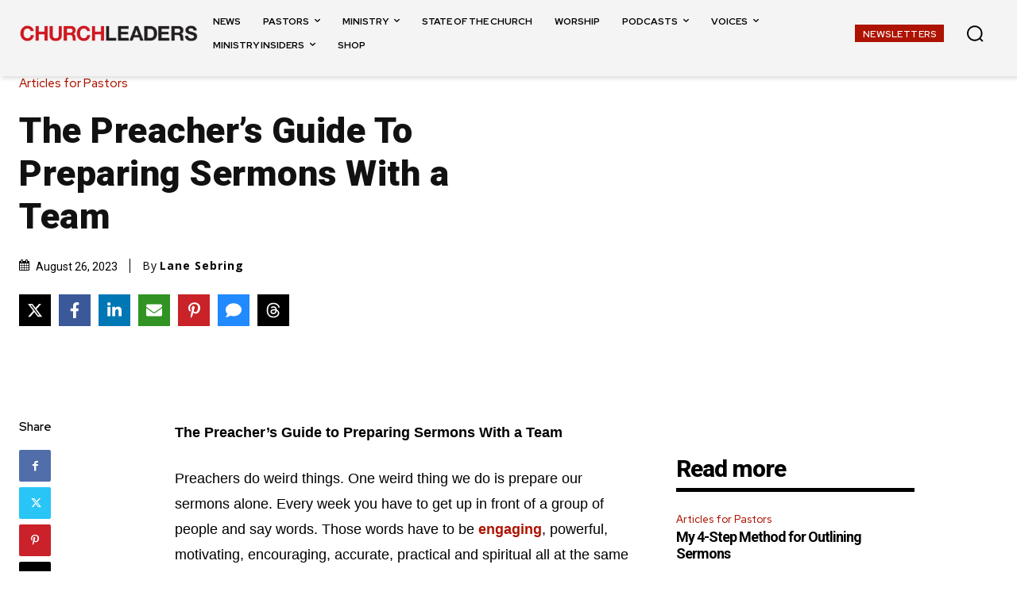

--- FILE ---
content_type: text/html; charset=utf-8
request_url: https://www.google.com/recaptcha/api2/aframe
body_size: 131
content:
<!DOCTYPE HTML><html><head><meta http-equiv="content-type" content="text/html; charset=UTF-8"></head><body><script nonce="cQcH-394NvS7RvVKRmFKkQ">/** Anti-fraud and anti-abuse applications only. See google.com/recaptcha */ try{var clients={'sodar':'https://pagead2.googlesyndication.com/pagead/sodar?'};window.addEventListener("message",function(a){try{if(a.source===window.parent){var b=JSON.parse(a.data);var c=clients[b['id']];if(c){var d=document.createElement('img');d.src=c+b['params']+'&rc='+(localStorage.getItem("rc::a")?sessionStorage.getItem("rc::b"):"");window.document.body.appendChild(d);sessionStorage.setItem("rc::e",parseInt(sessionStorage.getItem("rc::e")||0)+1);localStorage.setItem("rc::h",'1768853276290');}}}catch(b){}});window.parent.postMessage("_grecaptcha_ready", "*");}catch(b){}</script></body></html>